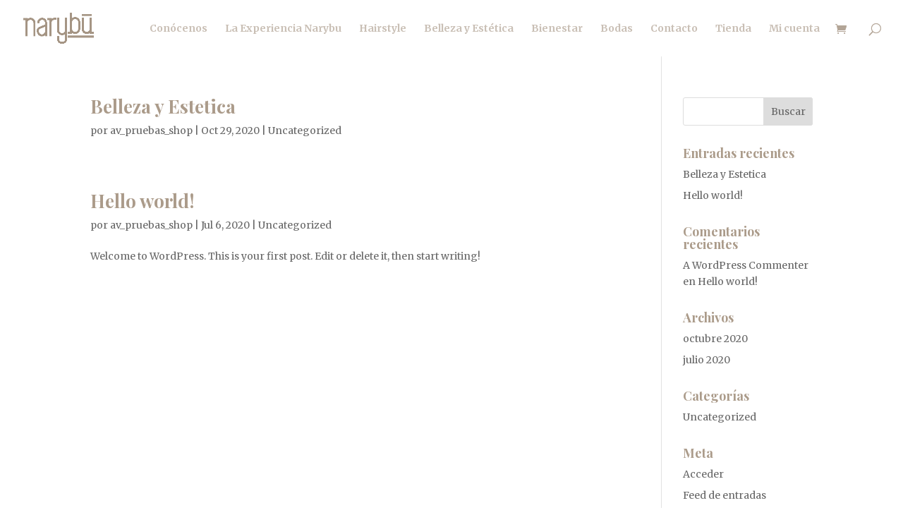

--- FILE ---
content_type: text/html; charset=UTF-8
request_url: http://prueba.narybu.com/category/uncategorized
body_size: 11207
content:
<!DOCTYPE html>
<html lang="es">
<head>
	<meta charset="UTF-8" />
<meta http-equiv="X-UA-Compatible" content="IE=edge">
	<link rel="pingback" href="http://prueba.narybu.com/xmlrpc.php" />

	<script type="text/javascript">
		document.documentElement.className = 'js';
	</script>
	
	<title>Uncategorized | Narybu Hair &amp; Beauty</title>
<link rel='dns-prefetch' href='//s.w.org' />
<link rel="alternate" type="application/rss+xml" title="Narybu Hair &amp; Beauty &raquo; Feed" href="http://prueba.narybu.com/feed" />
<link rel="alternate" type="application/rss+xml" title="Narybu Hair &amp; Beauty &raquo; Feed de los comentarios" href="http://prueba.narybu.com/comments/feed" />
<link rel="alternate" type="application/rss+xml" title="Narybu Hair &amp; Beauty &raquo; Categoría Uncategorized del feed" href="http://prueba.narybu.com/category/uncategorized/feed" />
		<script type="text/javascript">
			window._wpemojiSettings = {"baseUrl":"https:\/\/s.w.org\/images\/core\/emoji\/12.0.0-1\/72x72\/","ext":".png","svgUrl":"https:\/\/s.w.org\/images\/core\/emoji\/12.0.0-1\/svg\/","svgExt":".svg","source":{"concatemoji":"http:\/\/prueba.narybu.com\/wp-includes\/js\/wp-emoji-release.min.js?ver=5.4.18"}};
			/*! This file is auto-generated */
			!function(e,a,t){var n,r,o,i=a.createElement("canvas"),p=i.getContext&&i.getContext("2d");function s(e,t){var a=String.fromCharCode;p.clearRect(0,0,i.width,i.height),p.fillText(a.apply(this,e),0,0);e=i.toDataURL();return p.clearRect(0,0,i.width,i.height),p.fillText(a.apply(this,t),0,0),e===i.toDataURL()}function c(e){var t=a.createElement("script");t.src=e,t.defer=t.type="text/javascript",a.getElementsByTagName("head")[0].appendChild(t)}for(o=Array("flag","emoji"),t.supports={everything:!0,everythingExceptFlag:!0},r=0;r<o.length;r++)t.supports[o[r]]=function(e){if(!p||!p.fillText)return!1;switch(p.textBaseline="top",p.font="600 32px Arial",e){case"flag":return s([127987,65039,8205,9895,65039],[127987,65039,8203,9895,65039])?!1:!s([55356,56826,55356,56819],[55356,56826,8203,55356,56819])&&!s([55356,57332,56128,56423,56128,56418,56128,56421,56128,56430,56128,56423,56128,56447],[55356,57332,8203,56128,56423,8203,56128,56418,8203,56128,56421,8203,56128,56430,8203,56128,56423,8203,56128,56447]);case"emoji":return!s([55357,56424,55356,57342,8205,55358,56605,8205,55357,56424,55356,57340],[55357,56424,55356,57342,8203,55358,56605,8203,55357,56424,55356,57340])}return!1}(o[r]),t.supports.everything=t.supports.everything&&t.supports[o[r]],"flag"!==o[r]&&(t.supports.everythingExceptFlag=t.supports.everythingExceptFlag&&t.supports[o[r]]);t.supports.everythingExceptFlag=t.supports.everythingExceptFlag&&!t.supports.flag,t.DOMReady=!1,t.readyCallback=function(){t.DOMReady=!0},t.supports.everything||(n=function(){t.readyCallback()},a.addEventListener?(a.addEventListener("DOMContentLoaded",n,!1),e.addEventListener("load",n,!1)):(e.attachEvent("onload",n),a.attachEvent("onreadystatechange",function(){"complete"===a.readyState&&t.readyCallback()})),(n=t.source||{}).concatemoji?c(n.concatemoji):n.wpemoji&&n.twemoji&&(c(n.twemoji),c(n.wpemoji)))}(window,document,window._wpemojiSettings);
		</script>
		<meta content="Divi v.4.6.5" name="generator"/><style type="text/css">
img.wp-smiley,
img.emoji {
	display: inline !important;
	border: none !important;
	box-shadow: none !important;
	height: 1em !important;
	width: 1em !important;
	margin: 0 .07em !important;
	vertical-align: -0.1em !important;
	background: none !important;
	padding: 0 !important;
}
</style>
	<link rel='stylesheet' id='wp-block-library-css'  href='http://prueba.narybu.com/wp-includes/css/dist/block-library/style.min.css?ver=5.4.18' type='text/css' media='all' />
<link rel='stylesheet' id='wc-block-style-css'  href='http://prueba.narybu.com/wp-content/plugins/woocommerce/packages/woocommerce-blocks/build/style.css?ver=2.5.16' type='text/css' media='all' />
<link rel='stylesheet' id='woocommerce-layout-css'  href='http://prueba.narybu.com/wp-content/plugins/woocommerce/assets/css/woocommerce-layout.css?ver=4.2.5' type='text/css' media='all' />
<link rel='stylesheet' id='woocommerce-smallscreen-css'  href='http://prueba.narybu.com/wp-content/plugins/woocommerce/assets/css/woocommerce-smallscreen.css?ver=4.2.5' type='text/css' media='only screen and (max-width: 768px)' />
<link rel='stylesheet' id='woocommerce-general-css'  href='http://prueba.narybu.com/wp-content/plugins/woocommerce/assets/css/woocommerce.css?ver=4.2.5' type='text/css' media='all' />
<style id='woocommerce-inline-inline-css' type='text/css'>
.woocommerce form .form-row .required { visibility: visible; }
</style>
<link rel='stylesheet' id='divi-style-css'  href='http://prueba.narybu.com/wp-content/themes/Divi/style.css?ver=4.6.5' type='text/css' media='all' />
<link rel='stylesheet' id='ds-pbe-fb-css'  href='http://prueba.narybu.com/wp-content/plugins/ds-page-builder-everywhere/pbe-li.css?ver=5.4.18' type='text/css' media='all' />
<link rel='stylesheet' id='dashicons-css'  href='http://prueba.narybu.com/wp-includes/css/dashicons.min.css?ver=5.4.18' type='text/css' media='all' />
<script type='text/javascript' src='http://prueba.narybu.com/wp-content/plugins/1and1-wordpress-assistant/js/cookies.js?ver=5.4.18'></script>
<script type='text/javascript' src='http://prueba.narybu.com/wp-includes/js/jquery/jquery.js?ver=1.12.4-wp'></script>
<script type='text/javascript' src='http://prueba.narybu.com/wp-includes/js/jquery/jquery-migrate.min.js?ver=1.4.1'></script>
<script type='text/javascript' src='http://prueba.narybu.com/wp-content/themes/Divi/core/admin/js/es6-promise.auto.min.js?ver=5.4.18'></script>
<script type='text/javascript'>
/* <![CDATA[ */
var et_core_api_spam_recaptcha = {"site_key":"","page_action":{"action":"belleza_y_estetica"}};
/* ]]> */
</script>
<script type='text/javascript' src='http://prueba.narybu.com/wp-content/themes/Divi/core/admin/js/recaptcha.js?ver=5.4.18'></script>
<link rel='https://api.w.org/' href='http://prueba.narybu.com/wp-json/' />
<link rel="EditURI" type="application/rsd+xml" title="RSD" href="http://prueba.narybu.com/xmlrpc.php?rsd" />
<link rel="wlwmanifest" type="application/wlwmanifest+xml" href="http://prueba.narybu.com/wp-includes/wlwmanifest.xml" /> 
<meta name="generator" content="WordPress 5.4.18" />
<meta name="generator" content="WooCommerce 4.2.5" />
    <style>


    </style>

<style type="text/css">

/** PBE CSS **/
.page-template-page-template-blank.pbe-above-header #pbe-above-header-wa-wrap,
.page-template-page-template-blank.pbe-below-header #pbe-below-header-wa-wrap,
.page-template-page-template-blank.pbe-footer #pbe-footer-wa-wrap {
    display:none !important;
}
#pbe-above-content-wa-wrap .et_pb_widget {
    display: block;
    width: 100%;
    position: relative;
    /*margin-top: -15px;*/
    margin-bottom: 50px;
}

#pbe-above-content-wa-wrap .et_pb_section {
    z-index: 99;
}

#pbe-below-content-wa-wrap .et_pb_widget {
    display: block;
    width: 100%;
    position: relative;
    /*margin-top: -15px;*/
}

#pbe-below-content-wa-wrap .et_pb_section {
    z-index: 99;
}

#main-header .et_pb_widget, #content-area .et_pb_widget {
    width: 100%;
}

#main-header .et_pb_widget p {
    padding-bottom: 0;
}

#pbe-above-header-wa .widget-conditional-inner {
    background: #fff;
    padding: 0;
    border: none;
}

#pbe-above-header-wa select {
    background: #f1f1f1;
    box-shadow: none;
    border-radius: 3px;
    height: 40px;
    padding-left: 10px;
    padding-right: 10px;
    border: none;
}

#pbe-above-header-wa .et_pb_widget
{
    float:none;
}

#pbe-footer-wa-wrap .et_pb_widget {
    width: 100%;
    display: block;
}

.page-container form input[type=text] {
    display: block;
    margin-bottom: 20px;
    width: 100%;
    background: #f1f1f1;
    padding: 10px 20px;
    box-shadow: none;
    border: none;
    font-weight: 700;
}

.page-container form p {
    font-size: 14px;
}

.page-container form {
    padding: 10px 20px;
}

#pbe-footer-wa-wrap {
    position: relative;
    /*top: -15px;*/
}

#pbe-above-header-wa-wrap,
#pbe-below-header-wa-wrap,
#pbe-above-content-wa-wrap,
#pbe-below-content-wa-wrap,
#pbe-footer-wa-wrap {
	position: relative;
	z-index: 9;
}
/* Fixes issues with overlapping widget areas */
.pbe-above-header #main-header .container,
.pbe-below-content #main-content article,
.pbe-footer #main-footer { 
 	clear: both;
 }
 .pbe-below-content #main-content {
    float: left;
    display: block;
    width: 100%;
}
.pbe-below-content #main-footer {
    float: left;
    width: 100%;
}
</style>
    <meta name="viewport" content="width=device-width, initial-scale=1.0, maximum-scale=1.0, user-scalable=0" /><link rel="shortcut icon" href="" />	<noscript><style>.woocommerce-product-gallery{ opacity: 1 !important; }</style></noscript>
	<style id="et-divi-customizer-global-cached-inline-styles">h1,h2,h3,h4,h5,h6{color:#ab9b8a}.woocommerce #respond input#submit,.woocommerce-page #respond input#submit,.woocommerce #content input.button,.woocommerce-page #content input.button,.woocommerce-message,.woocommerce-error,.woocommerce-info{background:#a59584!important}#et_search_icon:hover,.mobile_menu_bar:before,.mobile_menu_bar:after,.et_toggle_slide_menu:after,.et-social-icon a:hover,.et_pb_sum,.et_pb_pricing li a,.et_pb_pricing_table_button,.et_overlay:before,.entry-summary p.price ins,.woocommerce div.product span.price,.woocommerce-page div.product span.price,.woocommerce #content div.product span.price,.woocommerce-page #content div.product span.price,.woocommerce div.product p.price,.woocommerce-page div.product p.price,.woocommerce #content div.product p.price,.woocommerce-page #content div.product p.price,.et_pb_member_social_links a:hover,.woocommerce .star-rating span:before,.woocommerce-page .star-rating span:before,.et_pb_widget li a:hover,.et_pb_filterable_portfolio .et_pb_portfolio_filters li a.active,.et_pb_filterable_portfolio .et_pb_portofolio_pagination ul li a.active,.et_pb_gallery .et_pb_gallery_pagination ul li a.active,.wp-pagenavi span.current,.wp-pagenavi a:hover,.nav-single a,.tagged_as a,.posted_in a{color:#a59584}.et_pb_contact_submit,.et_password_protected_form .et_submit_button,.et_pb_bg_layout_light .et_pb_newsletter_button,.comment-reply-link,.form-submit .et_pb_button,.et_pb_bg_layout_light .et_pb_promo_button,.et_pb_bg_layout_light .et_pb_more_button,.woocommerce a.button.alt,.woocommerce-page a.button.alt,.woocommerce button.button.alt,.woocommerce button.button.alt.disabled,.woocommerce-page button.button.alt,.woocommerce-page button.button.alt.disabled,.woocommerce input.button.alt,.woocommerce-page input.button.alt,.woocommerce #respond input#submit.alt,.woocommerce-page #respond input#submit.alt,.woocommerce #content input.button.alt,.woocommerce-page #content input.button.alt,.woocommerce a.button,.woocommerce-page a.button,.woocommerce button.button,.woocommerce-page button.button,.woocommerce input.button,.woocommerce-page input.button,.et_pb_contact p input[type="checkbox"]:checked+label i:before,.et_pb_bg_layout_light.et_pb_module.et_pb_button{color:#a59584}.footer-widget h4{color:#a59584}.et-search-form,.nav li ul,.et_mobile_menu,.footer-widget li:before,.et_pb_pricing li:before,blockquote{border-color:#a59584}.et_pb_counter_amount,.et_pb_featured_table .et_pb_pricing_heading,.et_quote_content,.et_link_content,.et_audio_content,.et_pb_post_slider.et_pb_bg_layout_dark,.et_slide_in_menu_container,.et_pb_contact p input[type="radio"]:checked+label i:before{background-color:#a59584}a{color:#a59584}#top-header,#et-secondary-nav li ul{background-color:#a59584}.et_header_style_centered .mobile_nav .select_page,.et_header_style_split .mobile_nav .select_page,.et_nav_text_color_light #top-menu>li>a,.et_nav_text_color_dark #top-menu>li>a,#top-menu a,.et_mobile_menu li a,.et_nav_text_color_light .et_mobile_menu li a,.et_nav_text_color_dark .et_mobile_menu li a,#et_search_icon:before,.et_search_form_container input,span.et_close_search_field:after,#et-top-navigation .et-cart-info{color:rgba(165,149,132,0.6)}.et_search_form_container input::-moz-placeholder{color:rgba(165,149,132,0.6)}.et_search_form_container input::-webkit-input-placeholder{color:rgba(165,149,132,0.6)}.et_search_form_container input:-ms-input-placeholder{color:rgba(165,149,132,0.6)}#top-menu li.current-menu-ancestor>a,#top-menu li.current-menu-item>a,#top-menu li.current_page_item>a,.et_color_scheme_red #top-menu li.current-menu-ancestor>a,.et_color_scheme_red #top-menu li.current-menu-item>a,.et_color_scheme_red #top-menu li.current_page_item>a,.et_color_scheme_pink #top-menu li.current-menu-ancestor>a,.et_color_scheme_pink #top-menu li.current-menu-item>a,.et_color_scheme_pink #top-menu li.current_page_item>a,.et_color_scheme_orange #top-menu li.current-menu-ancestor>a,.et_color_scheme_orange #top-menu li.current-menu-item>a,.et_color_scheme_orange #top-menu li.current_page_item>a,.et_color_scheme_green #top-menu li.current-menu-ancestor>a,.et_color_scheme_green #top-menu li.current-menu-item>a,.et_color_scheme_green #top-menu li.current_page_item>a{color:#a59584}#main-footer{background-color:#a59584}#footer-widgets .footer-widget a,#footer-widgets .footer-widget li a,#footer-widgets .footer-widget li a:hover{color:#ffffff}.footer-widget{color:#ffffff}#main-footer .footer-widget h4{color:#f6d3d1}.footer-widget li:before{border-color:#f6d3d1}#et-footer-nav .bottom-nav li.current-menu-item a{color:#a59584}#footer-bottom{background-color:#f6d3d1}#footer-info,#footer-info a{color:#a59584}#footer-bottom .et-social-icon a{color:#a59584}body .et_pb_button,.woocommerce a.button.alt,.woocommerce-page a.button.alt,.woocommerce button.button.alt,.woocommerce button.button.alt.disabled,.woocommerce-page button.button.alt,.woocommerce-page button.button.alt.disabled,.woocommerce input.button.alt,.woocommerce-page input.button.alt,.woocommerce #respond input#submit.alt,.woocommerce-page #respond input#submit.alt,.woocommerce #content input.button.alt,.woocommerce-page #content input.button.alt,.woocommerce a.button,.woocommerce-page a.button,.woocommerce button.button,.woocommerce-page button.button,.woocommerce input.button,.woocommerce-page input.button,.woocommerce #respond input#submit,.woocommerce-page #respond input#submit,.woocommerce #content input.button,.woocommerce-page #content input.button,.woocommerce-message a.button.wc-forward{font-size:19px;background-color:#a59584;border-width:0px!important;border-radius:0px;font-weight:bold;font-style:normal;text-transform:none;text-decoration:none;}body.et_pb_button_helper_class .et_pb_button,body.et_pb_button_helper_class .et_pb_module.et_pb_button,.woocommerce.et_pb_button_helper_class a.button.alt,.woocommerce-page.et_pb_button_helper_class a.button.alt,.woocommerce.et_pb_button_helper_class button.button.alt,.woocommerce.et_pb_button_helper_class button.button.alt.disabled,.woocommerce-page.et_pb_button_helper_class button.button.alt,.woocommerce-page.et_pb_button_helper_class button.button.alt.disabled,.woocommerce.et_pb_button_helper_class input.button.alt,.woocommerce-page.et_pb_button_helper_class input.button.alt,.woocommerce.et_pb_button_helper_class #respond input#submit.alt,.woocommerce-page.et_pb_button_helper_class #respond input#submit.alt,.woocommerce.et_pb_button_helper_class #content input.button.alt,.woocommerce-page.et_pb_button_helper_class #content input.button.alt,.woocommerce.et_pb_button_helper_class a.button,.woocommerce-page.et_pb_button_helper_class a.button,.woocommerce.et_pb_button_helper_class button.button,.woocommerce-page.et_pb_button_helper_class button.button,.woocommerce.et_pb_button_helper_class input.button,.woocommerce-page.et_pb_button_helper_class input.button,.woocommerce.et_pb_button_helper_class #respond input#submit,.woocommerce-page.et_pb_button_helper_class #respond input#submit,.woocommerce.et_pb_button_helper_class #content input.button,.woocommerce-page.et_pb_button_helper_class #content input.button{color:#f5f3f1}body .et_pb_button:after,.woocommerce a.button.alt:after,.woocommerce-page a.button.alt:after,.woocommerce button.button.alt:after,.woocommerce-page button.button.alt:after,.woocommerce input.button.alt:after,.woocommerce-page input.button.alt:after,.woocommerce #respond input#submit.alt:after,.woocommerce-page #respond input#submit.alt:after,.woocommerce #content input.button.alt:after,.woocommerce-page #content input.button.alt:after,.woocommerce a.button:after,.woocommerce-page a.button:after,.woocommerce button.button:after,.woocommerce-page button.button:after,.woocommerce input.button:after,.woocommerce-page input.button:after,.woocommerce #respond input#submit:after,.woocommerce-page #respond input#submit:after,.woocommerce #content input.button:after,.woocommerce-page #content input.button:after{font-size:30.4px}h1,h2,h3,h4,h5,h6,.et_quote_content blockquote p,.et_pb_slide_description .et_pb_slide_title{font-weight:bold;font-style:normal;text-transform:none;text-decoration:none}.et_slide_in_menu_container,.et_slide_in_menu_container .et-search-field{letter-spacing:px}.et_slide_in_menu_container .et-search-field::-moz-placeholder{letter-spacing:px}.et_slide_in_menu_container .et-search-field::-webkit-input-placeholder{letter-spacing:px}.et_slide_in_menu_container .et-search-field:-ms-input-placeholder{letter-spacing:px}@media only screen and (min-width:981px){.et_header_style_left .et-fixed-header #et-top-navigation,.et_header_style_split .et-fixed-header #et-top-navigation{padding:31px 0 0 0}.et_header_style_left .et-fixed-header #et-top-navigation nav>ul>li>a,.et_header_style_split .et-fixed-header #et-top-navigation nav>ul>li>a{padding-bottom:31px}.et_header_style_centered header#main-header.et-fixed-header .logo_container{height:61px}.et_header_style_split #main-header.et-fixed-header .centered-inline-logo-wrap{width:61px;margin:-61px 0}.et_header_style_split .et-fixed-header .centered-inline-logo-wrap #logo{max-height:61px}.et_pb_svg_logo.et_header_style_split .et-fixed-header .centered-inline-logo-wrap #logo{height:61px}.et_header_style_slide .et-fixed-header #et-top-navigation,.et_header_style_fullscreen .et-fixed-header #et-top-navigation{padding:22px 0 22px 0!important}.et-fixed-header#top-header,.et-fixed-header#top-header #et-secondary-nav li ul{background-color:#a59584}.et-fixed-header #top-menu a,.et-fixed-header #et_search_icon:before,.et-fixed-header #et_top_search .et-search-form input,.et-fixed-header .et_search_form_container input,.et-fixed-header .et_close_search_field:after,.et-fixed-header #et-top-navigation .et-cart-info{color:rgba(165,149,132,0.6)!important}.et-fixed-header .et_search_form_container input::-moz-placeholder{color:rgba(165,149,132,0.6)!important}.et-fixed-header .et_search_form_container input::-webkit-input-placeholder{color:rgba(165,149,132,0.6)!important}.et-fixed-header .et_search_form_container input:-ms-input-placeholder{color:rgba(165,149,132,0.6)!important}.et-fixed-header #top-menu li.current-menu-ancestor>a,.et-fixed-header #top-menu li.current-menu-item>a,.et-fixed-header #top-menu li.current_page_item>a{color:#a59584!important}}@media only screen and (min-width:1350px){.et_pb_row{padding:27px 0}.et_pb_section{padding:54px 0}.single.et_pb_pagebuilder_layout.et_full_width_page .et_post_meta_wrapper{padding-top:81px}.et_pb_fullwidth_section{padding:0}}	h1,h2,h3,h4,h5,h6{font-family:'Playfair Display',Georgia,"Times New Roman",serif}body,input,textarea,select{font-family:'Merriweather',Georgia,"Times New Roman",serif}.et_pb_button{font-family:'Roboto',Helvetica,Arial,Lucida,sans-serif}#main-header{box-shadow:none!important}.et_pb_equal_columns>.et_pb_column{margin-top:auto;margin-bottom:auto}</style></head>
<body class="archive category category-uncategorized category-1 theme-Divi et-tb-has-template et-tb-has-footer woocommerce-no-js et_pb_button_helper_class et_fullwidth_nav et_fixed_nav et_show_nav et_primary_nav_dropdown_animation_fade et_secondary_nav_dropdown_animation_fade et_header_style_left et_cover_background et_pb_gutter osx et_pb_gutters3 et_pb_pagebuilder_layout et_right_sidebar et_divi_theme et-db et_minified_js et_minified_css">
	<div id="page-container">
<div id="et-boc" class="et-boc">
			
		

	<header id="main-header" data-height-onload="66">
		<div class="container clearfix et_menu_container">
					<div class="logo_container">
				<span class="logo_helper"></span>
				<a href="http://prueba.narybu.com/">
					<img src="http://prueba.narybu.com/wp-content/uploads/2020/07/iconos_extras_decoMesa-de-trabajo-28-1.png" alt="Narybu Hair &amp; Beauty" id="logo" data-height-percentage="54" />
				</a>
			</div>
					<div id="et-top-navigation" data-height="66" data-fixed-height="61">
									<nav id="top-menu-nav">
					<ul id="top-menu" class="nav"><li class="menu-item menu-item-type-custom menu-item-object-custom menu-item-157"><a href="http://prueba.narybu.com/conocenos">Conócenos</a></li>
<li class="menu-item menu-item-type-custom menu-item-object-custom menu-item-158"><a href="http://prueba.narybu.com/la-experiencia-narybu">La Experiencia Narybu</a></li>
<li class="menu-item menu-item-type-post_type menu-item-object-page menu-item-983"><a href="http://prueba.narybu.com/hairstyle">Hairstyle</a></li>
<li class="menu-item menu-item-type-post_type menu-item-object-page menu-item-1256"><a href="http://prueba.narybu.com/belleza-y-estetica">Belleza y Estética</a></li>
<li class="menu-item menu-item-type-post_type menu-item-object-page menu-item-1278"><a href="http://prueba.narybu.com/bienestar">Bienestar</a></li>
<li class="menu-item menu-item-type-post_type menu-item-object-page menu-item-1416"><a href="http://prueba.narybu.com/bodas">Bodas</a></li>
<li class="menu-item menu-item-type-post_type menu-item-object-page menu-item-1417"><a href="http://prueba.narybu.com/contacto">Contacto</a></li>
<li class="menu-item menu-item-type-post_type menu-item-object-page menu-item-220"><a href="http://prueba.narybu.com/tienda">Tienda</a></li>
<li class="menu-item menu-item-type-post_type menu-item-object-page menu-item-215"><a href="http://prueba.narybu.com/mi-cuenta">Mi cuenta</a></li>
</ul>					</nav>
				
				<a href="http://prueba.narybu.com/carrito" class="et-cart-info">
				<span></span>
			</a>
				
								<div id="et_top_search">
					<span id="et_search_icon"></span>
				</div>
				
				<div id="et_mobile_nav_menu">
				<div class="mobile_nav closed">
					<span class="select_page">Seleccionar página</span>
					<span class="mobile_menu_bar mobile_menu_bar_toggle"></span>
				</div>
			</div>			</div> <!-- #et-top-navigation -->
		</div> <!-- .container -->
		<div class="et_search_outer">
			<div class="container et_search_form_container">
				<form role="search" method="get" class="et-search-form" action="http://prueba.narybu.com/">
				<input type="search" class="et-search-field" placeholder="Búsqueda &hellip;" value="" name="s" title="Buscar:" />				</form>
				<span class="et_close_search_field"></span>
			</div>
		</div>
	</header> <!-- #main-header -->
<div id="et-main-area">
	
<div id="main-content">
	<div class="container">
		<div id="content-area" class="clearfix">
			<div id="left-area">
		
					<article id="post-1451" class="et_pb_post post-1451 post type-post status-publish format-standard hentry category-uncategorized">

				
															<h2 class="entry-title"><a href="http://prueba.narybu.com/belleza-y-estetica">Belleza y Estetica</a></h2>
					
					<p class="post-meta"> por <span class="author vcard"><a href="http://prueba.narybu.com/author/av_pruebas_shop" title="Mensajes de av_pruebas_shop" rel="author">av_pruebas_shop</a></span> | <span class="published">Oct 29, 2020</span> | <a href="http://prueba.narybu.com/category/uncategorized" rel="category tag">Uncategorized</a></p>				
					</article> <!-- .et_pb_post -->
			
					<article id="post-1" class="et_pb_post post-1 post type-post status-publish format-standard hentry category-uncategorized">

				
															<h2 class="entry-title"><a href="http://prueba.narybu.com/hello-world">Hello world!</a></h2>
					
					<p class="post-meta"> por <span class="author vcard"><a href="http://prueba.narybu.com/author/av_pruebas_shop" title="Mensajes de av_pruebas_shop" rel="author">av_pruebas_shop</a></span> | <span class="published">Jul 6, 2020</span> | <a href="http://prueba.narybu.com/category/uncategorized" rel="category tag">Uncategorized</a></p>Welcome to WordPress. This is your first post. Edit or delete it, then start writing!				
					</article> <!-- .et_pb_post -->
			<div class="pagination clearfix">
	<div class="alignleft"></div>
	<div class="alignright"></div>
</div>			</div> <!-- #left-area -->

				<div id="sidebar">
		<div id="search-2" class="et_pb_widget widget_search"><form role="search" method="get" id="searchform" class="searchform" action="http://prueba.narybu.com/">
				<div>
					<label class="screen-reader-text" for="s">Buscar:</label>
					<input type="text" value="" name="s" id="s" />
					<input type="submit" id="searchsubmit" value="Buscar" />
				</div>
			</form></div> <!-- end .et_pb_widget -->		<div id="recent-posts-2" class="et_pb_widget widget_recent_entries">		<h4 class="widgettitle">Entradas recientes</h4>		<ul>
											<li>
					<a href="http://prueba.narybu.com/belleza-y-estetica">Belleza y Estetica</a>
									</li>
											<li>
					<a href="http://prueba.narybu.com/hello-world" aria-current="page">Hello world!</a>
									</li>
					</ul>
		</div> <!-- end .et_pb_widget --><div id="recent-comments-2" class="et_pb_widget widget_recent_comments"><h4 class="widgettitle">Comentarios recientes</h4><ul id="recentcomments"><li class="recentcomments"><span class="comment-author-link"><a href='https://wordpress.org/' rel='external nofollow ugc' class='url'>A WordPress Commenter</a></span> en <a href="http://prueba.narybu.com/hello-world#comment-1">Hello world!</a></li></ul></div> <!-- end .et_pb_widget --><div id="archives-2" class="et_pb_widget widget_archive"><h4 class="widgettitle">Archivos</h4>		<ul>
				<li><a href='http://prueba.narybu.com/2020/10'>octubre 2020</a></li>
	<li><a href='http://prueba.narybu.com/2020/07'>julio 2020</a></li>
		</ul>
			</div> <!-- end .et_pb_widget --><div id="categories-2" class="et_pb_widget widget_categories"><h4 class="widgettitle">Categorías</h4>		<ul>
				<li class="cat-item cat-item-1 current-cat"><a aria-current="page" href="http://prueba.narybu.com/category/uncategorized">Uncategorized</a>
</li>
		</ul>
			</div> <!-- end .et_pb_widget --><div id="meta-2" class="et_pb_widget widget_meta"><h4 class="widgettitle">Meta</h4>			<ul>
						<li><a href="http://prueba.narybu.com/wp-login.php">Acceder</a></li>
			<li><a href="http://prueba.narybu.com/feed">Feed de entradas</a></li>
			<li><a href="http://prueba.narybu.com/comments/feed">Feed de comentarios</a></li>
			<li><a href="https://es.wordpress.org/">WordPress.org</a></li>			</ul>
			</div> <!-- end .et_pb_widget -->	</div> <!-- end #sidebar -->
		</div> <!-- #content-area -->
	</div> <!-- .container -->
</div> <!-- #main-content -->

	<footer class="et-l et-l--footer">
			<div class="et_builder_inner_content et_pb_gutters3"><div class="et_pb_section et_pb_section_0_tb_footer et_section_regular" >
				
				
				
				
					<div class="et_pb_row et_pb_row_0_tb_footer">
				<div class="et_pb_column et_pb_column_1_4 et_pb_column_0_tb_footer  et_pb_css_mix_blend_mode_passthrough">
				
				
				<div class="et_pb_module et_pb_image et_pb_image_0_tb_footer">
				
				
				<span class="et_pb_image_wrap "><img src="http://prueba.narybu.com/wp-content/uploads/2020/07/iconos_extras_decoMesa-de-trabajo-28-1.png" alt="" title="iconos_extras_decoMesa de trabajo 28" height="auto" width="auto" srcset="http://prueba.narybu.com/wp-content/uploads/2020/07/iconos_extras_decoMesa-de-trabajo-28-1.png 600w, http://prueba.narybu.com/wp-content/uploads/2020/07/iconos_extras_decoMesa-de-trabajo-28-1-480x206.png 480w" sizes="(min-width: 0px) and (max-width: 480px) 480px, (min-width: 481px) 600px, 100vw" class="wp-image-116" /></span>
			</div>
			</div> <!-- .et_pb_column --><div class="et_pb_column et_pb_column_1_4 et_pb_column_1_tb_footer  et_pb_css_mix_blend_mode_passthrough">
				
				
				<div class="et_pb_module et_pb_text et_pb_text_0_tb_footer  et_pb_text_align_left et_pb_bg_layout_light">
				
				
				<div class="et_pb_text_inner"><p>Horario</p></div>
			</div> <!-- .et_pb_text --><div class="et_pb_module et_pb_text et_pb_text_1_tb_footer  et_pb_text_align_left et_pb_bg_layout_light">
				
				
				<div class="et_pb_text_inner"><div>Lunes               <span>Cerrado</span></div>
<div>Martes             <span>10.00h a 19.00h</span></div>
<div>Miércoles        <span>10.00h a 19.00h</span></div>
<div>Jueves             <span>10.00h a 19.00h</span></div>
<div>Viernes            <span>10.00h a 19.00h</span></div>
<div>Sábado            <span>10.00h a 19.00h</span></div>
<div>Domingo         <span>Cerrado</span></div></div>
			</div> <!-- .et_pb_text -->
			</div> <!-- .et_pb_column --><div class="et_pb_column et_pb_column_1_4 et_pb_column_2_tb_footer  et_pb_css_mix_blend_mode_passthrough">
				
				
				<div class="et_pb_module et_pb_text et_pb_text_2_tb_footer  et_pb_text_align_left et_pb_bg_layout_light">
				
				
				<div class="et_pb_text_inner"><p>Ubicación</p></div>
			</div> <!-- .et_pb_text --><div class="et_pb_module et_pb_text et_pb_text_3_tb_footer  et_pb_text_align_left et_pb_bg_layout_light">
				
				
				<div class="et_pb_text_inner"><p><span>Centro Comercial</span><br /><span>Marina Banús 3 Local 30</span><br /><span>Puerto Banus, Marbella</span><br /><span>Málaga &#8211; Spain</span><br /><a href="https://www.google.es/maps/place/Narybu+hair+%26+beauty/@36.4879136,-4.95227,16z/data=!4m5!3m4!1s0xd7327f88d752309:0x11c7f060258c84fe!8m2!3d36.490497!4d-4.952785">Ver en Google Maps</a></p></div>
			</div> <!-- .et_pb_text -->
			</div> <!-- .et_pb_column --><div class="et_pb_column et_pb_column_1_4 et_pb_column_3_tb_footer  et_pb_css_mix_blend_mode_passthrough et-last-child">
				
				
				<div class="et_pb_module et_pb_text et_pb_text_4_tb_footer  et_pb_text_align_left et_pb_bg_layout_light">
				
				
				<div class="et_pb_text_inner"><p>Social Media</p></div>
			</div> <!-- .et_pb_text --><ul class="et_pb_module et_pb_social_media_follow et_pb_social_media_follow_0_tb_footer clearfix  et_pb_bg_layout_light">
				
				
				<li
            class='et_pb_social_media_follow_network_0_tb_footer et_pb_social_icon et_pb_social_network_link  et-social-facebook et_pb_social_media_follow_network_0_tb_footer'><a
              href='#'
              class='icon et_pb_with_border'
              title='Seguir en Facebook'
               target="_blank"><span
                class='et_pb_social_media_follow_network_name'
                aria-hidden='true'
                >Seguir</span></a></li><li
            class='et_pb_social_media_follow_network_1_tb_footer et_pb_social_icon et_pb_social_network_link  et-social-instagram et_pb_social_media_follow_network_1_tb_footer'><a
              href='#'
              class='icon et_pb_with_border'
              title='Seguir en Instagram'
               target="_blank"><span
                class='et_pb_social_media_follow_network_name'
                aria-hidden='true'
                >Seguir</span></a></li>
			</ul> <!-- .et_pb_counters -->
			</div> <!-- .et_pb_column -->
				
				
			</div> <!-- .et_pb_row -->
				
				
			</div> <!-- .et_pb_section -->		</div><!-- .et_builder_inner_content -->
	</footer><!-- .et-l -->
	    </div> <!-- #et-main-area -->

			
		</div><!-- #et-boc -->
		</div> <!-- #page-container -->

			    <!-- Above the header -->
    <div id="pbe-above-header-wa-wrap">
            </div>
    <!-- Below the header -->
    <div id="pbe-below-header-wa-wrap">
            </div>
    <!-- Footer -->
    <div id="pbe-footer-wa-wrap">
            </div>
    <div id="pbe-above-content-wa-wrap">
            </div>
    <div id="pbe-below-content-wa-wrap">
            </div>
    <!-- Push new widget areas into place -->
    <script>
        jQuery(function($){
            // Above header - Added inside #main-header wrap
            $("#main-header").prepend($("#pbe-above-header-wa-wrap"));
            $("#pbe-above-header-wa-wrap").show();
            // Below header - Added inside #main-header wrap
            $("#main-header").append($("#pbe-below-header-wa-wrap"));
            $("#pbe-below-header-wa-wrap").show();
            // Footer - Added before #main-footer
            $("#main-footer").before($("#pbe-footer-wa-wrap"));
            $("#pbe-below-header-wa-wrap").show();
            // Above Content - Added before #main-content
            $("#main-content").prepend($("#pbe-above-content-wa-wrap"));
            $("#pbe-above-content-wa-wrap").show();
            // Below Content - Added after #main-content
            $("#main-content").append($("#pbe-below-content-wa-wrap"));
            $("#pbe-below-content-wa-wrap").show();
        });
    </script>
			    <script type="text/javascript">
					var ds_pbe_layouts = [{"text":"Galeria nueva","value":"1446"},{"text":"contacto comleto","value":"1394"},{"text":"Seccion Segunda foto derecha","value":"1334"},{"text":"Lineas ondualdas Derecha","value":"1333"},{"text":"Header OK","value":"1326"},{"text":"Seccion ok Responsive","value":"1297"},{"text":"OK slide ult ult","value":"1219"},{"text":"slide ult ult","value":"1218"},{"text":"Titu + Text OK Ult","value":"1146"},{"text":"Slide OK Ult","value":"1135"},{"text":"Pide cita TEMPORAL","value":"960"},{"text":"3 comunas foto izqui","value":"928"},{"text":"cabecera incrustar","value":"881"},{"text":"Cabecera_generica para incrus","value":"862"},{"text":"mantra","value":"691"},{"text":"Cita online rosa","value":"677"},{"text":"Seccion Overlaped foto","value":"637"},{"text":"Bloque texto completo","value":"599"},{"text":"Cabecera Narybu ok","value":"476"},{"text":"home completa","value":"475"},{"text":"Fullwidth 2 Column Layout (Image on Right)","value":"418"},{"text":"Fullwidth 2 Column Layout (Image on Left)","value":"417"},{"text":"Home_layout","value":"370"},{"text":"foto full","value":"281"}];
				</script>
					<script type="text/javascript">
		var c = document.body.className;
		c = c.replace(/woocommerce-no-js/, 'woocommerce-js');
		document.body.className = c;
	</script>
	<link rel='stylesheet' id='et-builder-googlefonts-css'  href='http://fonts.googleapis.com/css?family=Playfair+Display:regular,italic,700,700italic,900,900italic|Merriweather:300,300italic,regular,italic,700,700italic,900,900italic|Roboto:100,100italic,300,300italic,regular,italic,500,500italic,700,700italic,900,900italic&#038;subset=latin,latin-ext&#038;display=swap' type='text/css' media='all' />
<script type='text/javascript' src='http://prueba.narybu.com/wp-content/plugins/woocommerce/assets/js/jquery-blockui/jquery.blockUI.min.js?ver=2.70'></script>
<script type='text/javascript'>
/* <![CDATA[ */
var wc_add_to_cart_params = {"ajax_url":"\/wp-admin\/admin-ajax.php","wc_ajax_url":"\/?wc-ajax=%%endpoint%%","i18n_view_cart":"Ver carrito","cart_url":"http:\/\/prueba.narybu.com\/carrito","is_cart":"","cart_redirect_after_add":"no"};
/* ]]> */
</script>
<script type='text/javascript' src='http://prueba.narybu.com/wp-content/plugins/woocommerce/assets/js/frontend/add-to-cart.min.js?ver=4.2.5'></script>
<script type='text/javascript' src='http://prueba.narybu.com/wp-content/plugins/woocommerce/assets/js/js-cookie/js.cookie.min.js?ver=2.1.4'></script>
<script type='text/javascript'>
/* <![CDATA[ */
var woocommerce_params = {"ajax_url":"\/wp-admin\/admin-ajax.php","wc_ajax_url":"\/?wc-ajax=%%endpoint%%"};
/* ]]> */
</script>
<script type='text/javascript' src='http://prueba.narybu.com/wp-content/plugins/woocommerce/assets/js/frontend/woocommerce.min.js?ver=4.2.5'></script>
<script type='text/javascript'>
/* <![CDATA[ */
var wc_cart_fragments_params = {"ajax_url":"\/wp-admin\/admin-ajax.php","wc_ajax_url":"\/?wc-ajax=%%endpoint%%","cart_hash_key":"wc_cart_hash_a02cc1e12c45c3a4e287cf6b28b25738","fragment_name":"wc_fragments_a02cc1e12c45c3a4e287cf6b28b25738","request_timeout":"5000"};
/* ]]> */
</script>
<script type='text/javascript' src='http://prueba.narybu.com/wp-content/plugins/woocommerce/assets/js/frontend/cart-fragments.min.js?ver=4.2.5'></script>
<script type='text/javascript'>
/* <![CDATA[ */
var DIVI = {"item_count":"%d Item","items_count":"%d Items"};
var et_shortcodes_strings = {"previous":"Anterior","next":"Siguiente"};
var et_pb_custom = {"ajaxurl":"http:\/\/prueba.narybu.com\/wp-admin\/admin-ajax.php","images_uri":"http:\/\/prueba.narybu.com\/wp-content\/themes\/Divi\/images","builder_images_uri":"http:\/\/prueba.narybu.com\/wp-content\/themes\/Divi\/includes\/builder\/images","et_frontend_nonce":"1bee17b730","subscription_failed":"Por favor, revise los campos a continuaci\u00f3n para asegurarse de que la informaci\u00f3n introducida es correcta.","et_ab_log_nonce":"eca5e13411","fill_message":"Por favor, rellene los siguientes campos:","contact_error_message":"Por favor, arregle los siguientes errores:","invalid":"De correo electr\u00f3nico no v\u00e1lida","captcha":"Captcha","prev":"Anterior","previous":"Anterior","next":"Siguiente","wrong_captcha":"Ha introducido un n\u00famero equivocado de captcha.","wrong_checkbox":"Checkbox","ignore_waypoints":"no","is_divi_theme_used":"1","widget_search_selector":".widget_search","ab_tests":[],"is_ab_testing_active":"","page_id":"1451","unique_test_id":"","ab_bounce_rate":"5","is_cache_plugin_active":"no","is_shortcode_tracking":"","tinymce_uri":""}; var et_builder_utils_params = {"condition":{"diviTheme":true,"extraTheme":false},"scrollLocations":["app","top"],"builderScrollLocations":{"desktop":"app","tablet":"app","phone":"app"},"onloadScrollLocation":"app","builderType":"fe"}; var et_frontend_scripts = {"builderCssContainerPrefix":"#et-boc","builderCssLayoutPrefix":"#et-boc .et-l"};
var et_pb_box_shadow_elements = [];
var et_pb_motion_elements = {"desktop":[],"tablet":[],"phone":[]};
var et_pb_sticky_elements = [];
/* ]]> */
</script>
<script type='text/javascript' src='http://prueba.narybu.com/wp-content/themes/Divi/js/custom.unified.js?ver=4.6.5'></script>
<script type='text/javascript' src='http://prueba.narybu.com/wp-content/themes/Divi/core/admin/js/common.js?ver=4.6.5'></script>
<script type='text/javascript' src='http://prueba.narybu.com/wp-includes/js/wp-embed.min.js?ver=5.4.18'></script>
<style id="et-builder-module-design-term-1-cached-inline-styles">.et_pb_section_0_tb_footer.et_pb_section{padding-bottom:3px}.et_pb_image_0_tb_footer{text-align:left;margin-left:0}.et_pb_text_0_tb_footer.et_pb_text{color:#f6d3d1!important}.et_pb_text_4_tb_footer.et_pb_text{color:#f6d3d1!important}.et_pb_text_2_tb_footer.et_pb_text{color:#f6d3d1!important}.et_pb_text_2_tb_footer{font-family:'Playfair Display',Georgia,"Times New Roman",serif;font-weight:700;font-size:25px;margin-bottom:11px!important}.et_pb_text_0_tb_footer{font-family:'Playfair Display',Georgia,"Times New Roman",serif;font-weight:700;font-size:25px;margin-bottom:11px!important}.et_pb_text_4_tb_footer{font-family:'Playfair Display',Georgia,"Times New Roman",serif;font-weight:700;font-size:25px;margin-bottom:11px!important}.et_pb_text_3_tb_footer.et_pb_text{color:#a59584!important}.et_pb_text_1_tb_footer.et_pb_text{color:#a59584!important}.et_pb_text_3_tb_footer{font-family:'Roboto',Helvetica,Arial,Lucida,sans-serif;font-weight:300}.et_pb_text_1_tb_footer{font-family:'Roboto',Helvetica,Arial,Lucida,sans-serif;font-weight:300}.et_pb_social_media_follow .et_pb_social_media_follow_network_0_tb_footer.et_pb_social_icon .icon:before{color:#ffffff}.et_pb_social_media_follow_0_tb_footer li.et_pb_social_icon a.icon:before{color:#ffffff}.et_pb_social_media_follow_0_tb_footer li a.icon:before{font-size:24px;line-height:48px;height:48px;width:48px}.et_pb_social_media_follow_0_tb_footer li a.icon{height:48px;width:48px}.et_pb_social_media_follow_network_0_tb_footer a.icon{background-color:#f6d3d1!important}.et_pb_social_media_follow_network_1_tb_footer a.icon{background-color:#f6d3d1!important}.et_pb_row_0_tb_footer.et_pb_row{padding-bottom:72px!important;margin-left:auto!important;margin-right:auto!important;padding-bottom:72px}@media only screen and (max-width:980px){.et_pb_image_0_tb_footer{margin-left:auto;margin-right:auto}}@media only screen and (max-width:767px){.et_pb_image_0_tb_footer{margin-left:auto;margin-right:auto}}</style>		
	</body>
</html>
